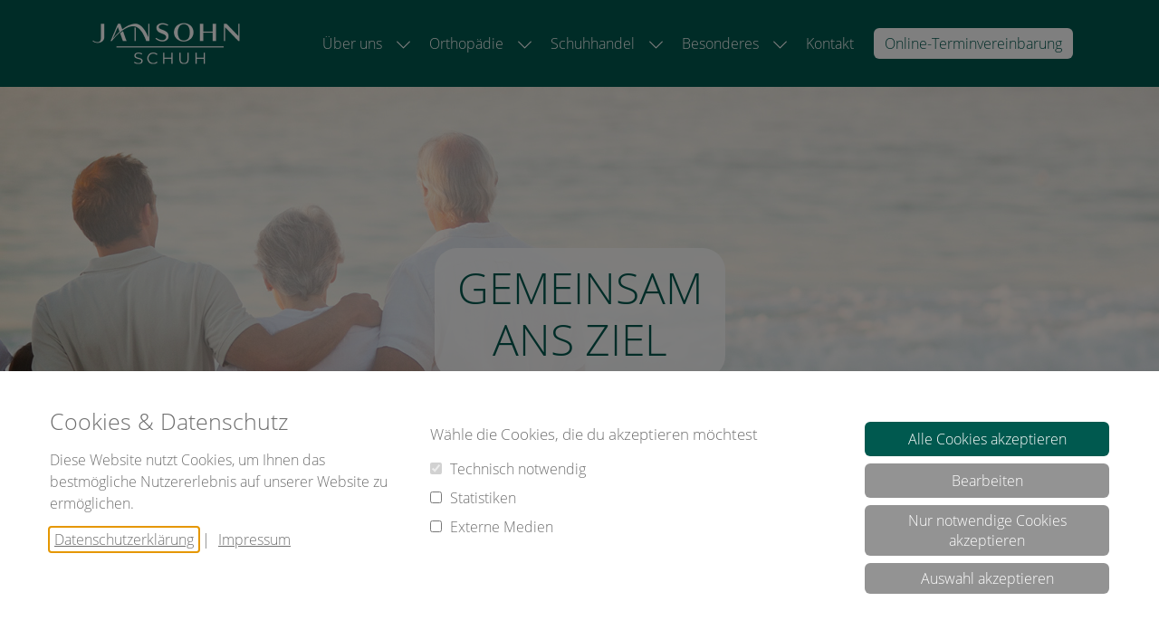

--- FILE ---
content_type: text/html; charset=UTF-8
request_url: https://www.jansohn.at/links/
body_size: 7587
content:
<!DOCTYPE html>
<html lang="de">
<head>
  <!-- Meta data -->
  <meta charset="UTF-8">
  <meta name="viewport" content="width=device-width, initial-scale=1, shrink-to-fit=no">

  <!-- Favicon -->
  <link rel="icon" type="image/png" href="https://www.jansohn.at/wp-content/themes/jansohn-2021/assets/favicon/favicon-96x96.png" sizes="96x96" />
  <link rel="icon" type="image/svg+xml" href="https://www.jansohn.at/wp-content/themes/jansohn-2021/assets/favicon/favicon.svg" />
  <link rel="shortcut icon" href="https://www.jansohn.at/wp-content/themes/jansohn-2021/assets/favicon/favicon.ico" />
  <link rel="apple-touch-icon" sizes="180x180" href="https://www.jansohn.at/wp-content/themes/jansohn-2021/assets/favicon/apple-touch-icon.png" />
  <meta name="apple-mobile-web-app-title" content="MyWebSite" />
  <link rel="manifest" href="https://www.jansohn.at/wp-content/themes/jansohn-2021/assets/favicon/site.webmanifest" />

  <!-- WP Head -->
  <meta name='robots' content='index, follow, max-image-preview:large, max-snippet:-1, max-video-preview:-1' />
	
	
	<!-- This site is optimized with the Yoast SEO plugin v26.8 - https://yoast.com/product/yoast-seo-wordpress/ -->
	<link media="all" href="https://www.jansohn.at/wp-content/cache/autoptimize/css/autoptimize_8e47346abe1ad47ad5f91c83f1a12cb0.css" rel="stylesheet"><title>Links - Jansohn</title>
	<link rel="canonical" href="https://www.jansohn.at/links/" />
	<meta property="og:locale" content="de_DE" />
	<meta property="og:type" content="article" />
	<meta property="og:title" content="Links - Jansohn" />
	<meta property="og:url" content="https://www.jansohn.at/links/" />
	<meta property="og:site_name" content="Jansohn" />
	<meta property="article:modified_time" content="2025-08-19T06:23:27+00:00" />
	<meta name="twitter:card" content="summary_large_image" />
	<script type="application/ld+json" class="yoast-schema-graph">{"@context":"https://schema.org","@graph":[{"@type":"WebPage","@id":"https://www.jansohn.at/links/","url":"https://www.jansohn.at/links/","name":"Links - Jansohn","isPartOf":{"@id":"https://www.jansohn.at/#website"},"datePublished":"2021-07-12T05:59:41+00:00","dateModified":"2025-08-19T06:23:27+00:00","breadcrumb":{"@id":"https://www.jansohn.at/links/#breadcrumb"},"inLanguage":"de","potentialAction":[{"@type":"ReadAction","target":["https://www.jansohn.at/links/"]}]},{"@type":"BreadcrumbList","@id":"https://www.jansohn.at/links/#breadcrumb","itemListElement":[{"@type":"ListItem","position":1,"name":"Startseite","item":"https://www.jansohn.at/"},{"@type":"ListItem","position":2,"name":"Links"}]},{"@type":"WebSite","@id":"https://www.jansohn.at/#website","url":"https://www.jansohn.at/","name":"Jansohn","description":"","potentialAction":[{"@type":"SearchAction","target":{"@type":"EntryPoint","urlTemplate":"https://www.jansohn.at/?s={search_term_string}"},"query-input":{"@type":"PropertyValueSpecification","valueRequired":true,"valueName":"search_term_string"}}],"inLanguage":"de"}]}</script>
	<!-- / Yoast SEO plugin. -->








<script src="https://www.jansohn.at/wp-includes/js/jquery/jquery.min.js?ver=3.7.1" id="jquery-core-js"></script>

<script id="cc-ihavecookies-js-js-extra">
var cc_cookie = {"cookie_name":"cookie-cracker_2","cookie_set":"","cookie_version":"2","headline":"Cookies & Datenschutz","description_text":"Diese Website nutzt Cookies, um Ihnen das bestm\u00f6gliche Nutzererlebnis auf unserer Website zu erm\u00f6glichen.","layout":"bottom","expiration_time":"90","privacy_page":"https:\/\/www.jansohn.at\/datenschutzerklaerung\/","privacy_page_label":"Datenschutzerkl\u00e4rung","imprint_page":"https:\/\/www.jansohn.at\/impressum\/","imprint_page_label":"Impressum","accept_button_order":"1","accept_button_text":"Alle Cookies akzeptieren","accept_selection_order":"4","accept_selection":"Auswahl akzeptieren","customize_button_order":"2","customize_button_text":"Bearbeiten","necessary_button_order":"3","necessary_button_type":"type-link","necessary_button_text":"Nur notwendige Cookies akzeptieren","cookie_type_title":"W\u00e4hle die Cookies, die du akzeptieren m\u00f6chtest","necessary":"","necessary_desc":"","checkedLabel":"An","uncheckedLabel":"Aus","embed_on":"off","tracking_codes":"","more_information":"Mehr Informationen","less_information":"Weniger Informationen","groups":{"internal_type":"custom","initial_checked":"off","necessary":"on","0":{"internal_type":"system","headline":"Technisch notwendig","description":"Diese Cookies sind technisch notwendig und f\u00fcr die Nutzung der Website erforderlich.","initial_checked":1,"necessary":1},"1":{"internal_type":"custom","headline":"Statistiken","description":"Statistik-Cookies sammeln anonymisierte Informationen. Diese Informationen helfen uns zu verstehen, wie Besucher unsere Website nutzen.","initial_checked":0,"necessary":0},"2":{"internal_type":"custom","headline":"Externe Medien","description":"Diese Cookies werden von externen Anbietern gesetzt, um deren Dienste, wie z.B. das Einbetten von Inhalten fremder Websites, zu nutzen.","initial_checked":0,"necessary":0}},"cookieLabelName":"Name","cookieLabelProvider":"Provider","cookieLabelUsage":"Nutzung","cookieLabelCookies":"Cookies","cookieLabelAccept":"Akzeptieren","cookieLabelPrivacyLink":"Datenschutzerkl\u00e4rung","cookieLabelLifetime":"Laufzeit","ajaxUrl":"https:\/\/www.jansohn.at\/wp-admin\/admin-ajax.php","assetsUrl":"https:\/\/www.jansohn.at\/wp-content\/plugins\/cookie-cracker\/assets","is_preview":"","nonce_field":"0bd4022dad","cc_groups":[{"internal_type":"system","headline":"Technisch notwendig","description":"Diese Cookies sind technisch notwendig und f\u00fcr die Nutzung der Website erforderlich.","initial_checked":1,"necessary":1,"index":"technischnotwendig","scriptCount":1},{"internal_type":"custom","headline":"Statistiken","description":"Statistik-Cookies sammeln anonymisierte Informationen. Diese Informationen helfen uns zu verstehen, wie Besucher unsere Website nutzen.","initial_checked":0,"necessary":0,"index":"statistiken","scriptCount":2},{"internal_type":"custom","headline":"Externe Medien","description":"Diese Cookies werden von externen Anbietern gesetzt, um deren Dienste, wie z.B. das Einbetten von Inhalten fremder Websites, zu nutzen.","initial_checked":0,"necessary":0,"index":"externemedien","scriptCount":1}],"cc_scripts":{"technischnotwendig":[{"id":"cookie-cracker","internal_type":"system","label":"Cookie Cracker","cookie_group":"technischnotwendig","provider":"Eigent\u00fcmer dieser Website","cookies":"cookie-cracker_2, cookie-cracker_2_prefs","lifetime":"90 Tage","privacy_link":"","description":"Speichert die Einstellungen Ihrer Cookie-Auswahl.","tcf_type":"","optout_code":"","optin_code":""}],"statistiken":[{"id":"google-analytics","internal_type":"custom","label":"Google Analytics","cookie_group":"statistiken","provider":"Google LLC","cookies":"_ga,_gat,_gid","lifetime":"2 Jahre","privacy_link":"https:\/\/policies.google.com\/privacy?hl=de","description":"Cookie von Google f\u00fcr Website-Analysen. Erzeugt statistische Daten dar\u00fcber, wie der Besucher die Website nutzt.","tcf_type":"","optout_code":"","optin_code":"<!-- Global site tag (gtag.js) - Google Analytics -->\r\n<script async src=\\\"https:\/\/www.googletagmanager.com\/gtag\/js?id=G-BJ1F830XQM\\\"><\/script>\r\n<script>\r\nwindow.dataLayer = window.dataLayer || [];\r\nfunction gtag(){dataLayer.push(arguments);}\r\ngtag(\\\"js\\\", new Date());\r\n\r\ngtag(\\\"config\\\", \\\"G-BJ1F830XQM\\\", { \\\"anonymize_ip\\\": true });\r\n<\/script>"},{"id":"google-tag-manager","internal_type":"custom","label":"Google Tag Manager","cookie_group":"statistiken","provider":"Google LLC","cookies":"_ga,_gat,_gid","lifetime":"2 Jahre","privacy_link":"https:\/\/policies.google.com\/privacy?hl=de","description":"Cookie von Google zur Steuerung der erweiterten Script- und Ereignisbehandlung.","tcf_type":"","optout_code":"","optin_code":"<!-- Google Tag Manager -->\r\n<script>(function(w,d,s,l,i){w[l]=w[l]||[];w[l].push({\\'gtm.start\\':\r\nnew Date().getTime(),event:\\'gtm.js\\'});var f=d.getElementsByTagName(s)[0],\r\nj=d.createElement(s),dl=l!=\\'dataLayer\\'?\\'&l=\\'+l:\\'\\';j.async=true;j.src=\r\n\\'https:\/\/www.googletagmanager.com\/gtm.js?id=\\'+i+dl;f.parentNode.insertBefore(j,f);\r\n})(window,document,\\'script\\',\\'dataLayer\\',\\'GTM-KL7KBX3J\\');<\/script>\r\n<!-- End Google Tag Manager -->"}],"externemedien":[{"id":"googlemaps","internal_type":"custom","label":"Google Maps","cookie_group":"externemedien","provider":"Google Ireland Limited","cookies":"SSID, SAPISID, APISID, HSID, SID, __Secure-3PSID, SEARCH_SAMESITE, CONSENT, 1P_JAR","lifetime":"Sitzung","privacy_link":"https:\/\/policies.google.com\/privacy","description":"Auf dieser Website wird der Dienst Google Maps verwendet, welcher Cookies setzt. Google Maps zeigt Karten auf der Website als iframe, oder direkt eingebettet als Teil der Website \u00fcber JavaScript an. Auf dem Client des Nutzers werden keine Cookies im technischen Sinne gesetzt, jedoch werden technische und personenbezogene Daten wie die IP-Adresse vom Client an den Server des Dienstanbieters \u00fcbertragen, um die Nutzung des Dienstes zu erm\u00f6glichen.","tcf_type":"","optout_code":"","optin_code":""}]},"is_imprint":"","same_site":"Lax"};
</script>

<script id="cc-cookie-js-js-extra">
var cc_cookie = {"cookie_name":"cookie-cracker_2","cookie_set":"","cookie_version":"2","headline":"Cookies & Datenschutz","description_text":"Diese Website nutzt Cookies, um Ihnen das bestm\u00f6gliche Nutzererlebnis auf unserer Website zu erm\u00f6glichen.","layout":"bottom","expiration_time":"90","privacy_page":"https:\/\/www.jansohn.at\/datenschutzerklaerung\/","privacy_page_label":"Datenschutzerkl\u00e4rung","imprint_page":"https:\/\/www.jansohn.at\/impressum\/","imprint_page_label":"Impressum","accept_button_order":"1","accept_button_text":"Alle Cookies akzeptieren","accept_selection_order":"4","accept_selection":"Auswahl akzeptieren","customize_button_order":"2","customize_button_text":"Bearbeiten","necessary_button_order":"3","necessary_button_type":"type-link","necessary_button_text":"Nur notwendige Cookies akzeptieren","cookie_type_title":"W\u00e4hle die Cookies, die du akzeptieren m\u00f6chtest","necessary":"","necessary_desc":"","checkedLabel":"An","uncheckedLabel":"Aus","embed_on":"off","tracking_codes":"","more_information":"Mehr Informationen","less_information":"Weniger Informationen","groups":{"internal_type":"custom","initial_checked":"off","necessary":"on","0":{"internal_type":"system","headline":"Technisch notwendig","description":"Diese Cookies sind technisch notwendig und f\u00fcr die Nutzung der Website erforderlich.","initial_checked":1,"necessary":1},"1":{"internal_type":"custom","headline":"Statistiken","description":"Statistik-Cookies sammeln anonymisierte Informationen. Diese Informationen helfen uns zu verstehen, wie Besucher unsere Website nutzen.","initial_checked":0,"necessary":0},"2":{"internal_type":"custom","headline":"Externe Medien","description":"Diese Cookies werden von externen Anbietern gesetzt, um deren Dienste, wie z.B. das Einbetten von Inhalten fremder Websites, zu nutzen.","initial_checked":0,"necessary":0}},"cookieLabelName":"Name","cookieLabelProvider":"Provider","cookieLabelUsage":"Nutzung","cookieLabelCookies":"Cookies","cookieLabelAccept":"Akzeptieren","cookieLabelPrivacyLink":"Datenschutzerkl\u00e4rung","cookieLabelLifetime":"Laufzeit","ajaxUrl":"https:\/\/www.jansohn.at\/wp-admin\/admin-ajax.php","assetsUrl":"https:\/\/www.jansohn.at\/wp-content\/plugins\/cookie-cracker\/assets","is_preview":"","nonce_field":"0bd4022dad","cc_groups":[{"internal_type":"system","headline":"Technisch notwendig","description":"Diese Cookies sind technisch notwendig und f\u00fcr die Nutzung der Website erforderlich.","initial_checked":1,"necessary":1,"index":"technischnotwendig","scriptCount":1},{"internal_type":"custom","headline":"Statistiken","description":"Statistik-Cookies sammeln anonymisierte Informationen. Diese Informationen helfen uns zu verstehen, wie Besucher unsere Website nutzen.","initial_checked":0,"necessary":0,"index":"statistiken","scriptCount":2},{"internal_type":"custom","headline":"Externe Medien","description":"Diese Cookies werden von externen Anbietern gesetzt, um deren Dienste, wie z.B. das Einbetten von Inhalten fremder Websites, zu nutzen.","initial_checked":0,"necessary":0,"index":"externemedien","scriptCount":1}],"cc_scripts":{"technischnotwendig":[{"id":"cookie-cracker","internal_type":"system","label":"Cookie Cracker","cookie_group":"technischnotwendig","provider":"Eigent\u00fcmer dieser Website","cookies":"cookie-cracker_2, cookie-cracker_2_prefs","lifetime":"90 Tage","privacy_link":"","description":"Speichert die Einstellungen Ihrer Cookie-Auswahl.","tcf_type":"","optout_code":"","optin_code":""}],"statistiken":[{"id":"google-analytics","internal_type":"custom","label":"Google Analytics","cookie_group":"statistiken","provider":"Google LLC","cookies":"_ga,_gat,_gid","lifetime":"2 Jahre","privacy_link":"https:\/\/policies.google.com\/privacy?hl=de","description":"Cookie von Google f\u00fcr Website-Analysen. Erzeugt statistische Daten dar\u00fcber, wie der Besucher die Website nutzt.","tcf_type":"","optout_code":"","optin_code":"<!-- Global site tag (gtag.js) - Google Analytics -->\r\n<script async src=\\\"https:\/\/www.googletagmanager.com\/gtag\/js?id=G-BJ1F830XQM\\\"><\/script>\r\n<script>\r\nwindow.dataLayer = window.dataLayer || [];\r\nfunction gtag(){dataLayer.push(arguments);}\r\ngtag(\\\"js\\\", new Date());\r\n\r\ngtag(\\\"config\\\", \\\"G-BJ1F830XQM\\\", { \\\"anonymize_ip\\\": true });\r\n<\/script>"},{"id":"google-tag-manager","internal_type":"custom","label":"Google Tag Manager","cookie_group":"statistiken","provider":"Google LLC","cookies":"_ga,_gat,_gid","lifetime":"2 Jahre","privacy_link":"https:\/\/policies.google.com\/privacy?hl=de","description":"Cookie von Google zur Steuerung der erweiterten Script- und Ereignisbehandlung.","tcf_type":"","optout_code":"","optin_code":"<!-- Google Tag Manager -->\r\n<script>(function(w,d,s,l,i){w[l]=w[l]||[];w[l].push({\\'gtm.start\\':\r\nnew Date().getTime(),event:\\'gtm.js\\'});var f=d.getElementsByTagName(s)[0],\r\nj=d.createElement(s),dl=l!=\\'dataLayer\\'?\\'&l=\\'+l:\\'\\';j.async=true;j.src=\r\n\\'https:\/\/www.googletagmanager.com\/gtm.js?id=\\'+i+dl;f.parentNode.insertBefore(j,f);\r\n})(window,document,\\'script\\',\\'dataLayer\\',\\'GTM-KL7KBX3J\\');<\/script>\r\n<!-- End Google Tag Manager -->"}],"externemedien":[{"id":"googlemaps","internal_type":"custom","label":"Google Maps","cookie_group":"externemedien","provider":"Google Ireland Limited","cookies":"SSID, SAPISID, APISID, HSID, SID, __Secure-3PSID, SEARCH_SAMESITE, CONSENT, 1P_JAR","lifetime":"Sitzung","privacy_link":"https:\/\/policies.google.com\/privacy","description":"Auf dieser Website wird der Dienst Google Maps verwendet, welcher Cookies setzt. Google Maps zeigt Karten auf der Website als iframe, oder direkt eingebettet als Teil der Website \u00fcber JavaScript an. Auf dem Client des Nutzers werden keine Cookies im technischen Sinne gesetzt, jedoch werden technische und personenbezogene Daten wie die IP-Adresse vom Client an den Server des Dienstanbieters \u00fcbertragen, um die Nutzung des Dienstes zu erm\u00f6glichen.","tcf_type":"","optout_code":"","optin_code":""}]},"is_imprint":"","same_site":"Lax"};
</script>

<link rel="https://api.w.org/" href="https://www.jansohn.at/wp-json/" /><link rel="alternate" title="JSON" type="application/json" href="https://www.jansohn.at/wp-json/wp/v2/pages/300" /><link rel="alternate" title="oEmbed (JSON)" type="application/json+oembed" href="https://www.jansohn.at/wp-json/oembed/1.0/embed?url=https%3A%2F%2Fwww.jansohn.at%2Flinks%2F" />
<link rel="alternate" title="oEmbed (XML)" type="text/xml+oembed" href="https://www.jansohn.at/wp-json/oembed/1.0/embed?url=https%3A%2F%2Fwww.jansohn.at%2Flinks%2F&#038;format=xml" />
</head>
<body class="wp-singular page-template-default page page-id-300 wp-theme-jansohn-2021 ">
<div class="skip-links">
  <a href='#content'
     class='wm-btn wm-btn--small'
     title="Zum Inhalt springen">
    Zum Inhalt springen
  </a>
  <a href='#header-navigation'
     class='wm-btn wm-btn--small'
     title="Zur Hauptnavigation springen">
    Zur Hauptnavigation
  </a>
  <a href='#footer'
     class='wm-btn wm-btn--small'
     title="Zur Footernavigation springen">
    Zur Footernavigation
  </a>
  <a href='https://www.jansohn.at/barrrierefreiheit' target="_blank"
     class='wm-btn wm-btn--small wm-btn--i js-wm-skip-link'
     title="Wechseln zu Barrierefreiheit auf Wiener Wohnen Kundenservice GmbH">
    Barrierefreiheit
  </a>
</div>
<div id="top"></div>
<div class="background">
  <header class="f-header">
    <div class="f-header__container container">
      <div class="f-header__logo">
        <a class="f-header__logo-link" href="https://www.jansohn.at">
          <img src="https://www.jansohn.at/wp-content/themes/jansohn-2021/assets/img/logo-header.png" class="f-header__logo-img"
               alt="Logo: Jansohn Schuh">
        </a>
      </div>
      <button class="f-header__burger hamburger hamburger--collapse js-toggle_menu" type="button"
              aria-label="Menü" aria-expanded="false" aria-controls="navigation">
        <span class="hamburger-box">
          <span class="hamburger-inner"></span>
          <span class="sr-only">Menü</span>
        </span>
      </button>
      <nav id="header-navigation" class="c-mainnav c-mainnav--desktop" aria-label="Navigation Header">
        <ul id="menu-menu-1" class="c-mainnav__list"><li class="c-mainnav__item c-mainnav__item--level-0  c-mainnav__item--has-children js-trigger_submenu"><a class="c-mainnav__link c-mainnav__link--level-0  menu-item menu-item-type-post_type menu-item-object-page menu-item-has-children" href="https://www.jansohn.at/ueber-uns/">Über uns</a>
      <button class="c-mainnav__submenu-btn c-mainnav__submenu-btn js-sublink-toggle" aria-haspopup="true" aria-expanded="false">
        <svg xmlns="http://www.w3.org/2000/svg" viewBox="0 0 407.437 407.437"><path fill="#FFF" d="M386.258 91.567l-182.54 181.945L21.179 91.567 0 112.815 203.718 315.87l203.719-203.055z"/></svg>
        <span class="sr-only">Untermenü von Über uns öffnen</span>
      </button><ul class="c-mainnav__submenu c-mainnav__submenu--0"><li class="c-mainnav__item c-mainnav__item--level-1  "><a class="c-mainnav__link c-mainnav__link--level-1  menu-item menu-item-type-post_type menu-item-object-page" href="https://www.jansohn.at/ueber-uns/news/">News</a></li>
</li>
<li class="c-mainnav__item c-mainnav__item--level-1  "><a class="c-mainnav__link c-mainnav__link--level-1  menu-item menu-item-type-post_type menu-item-object-page" href="https://www.jansohn.at/ueber-uns/geschaeftslokal/">Geschäftslokal</a></li>
<li class="c-mainnav__item c-mainnav__item--level-1  "><a class="c-mainnav__link c-mainnav__link--level-1  menu-item menu-item-type-post_type menu-item-object-page" href="https://www.jansohn.at/ueber-uns/kundenkarte/">Kundenkarte</a></li>
<li class="c-mainnav__item c-mainnav__item--level-1  "><a class="c-mainnav__link c-mainnav__link--level-1  menu-item menu-item-type-post_type menu-item-object-page" href="https://www.jansohn.at/ueber-uns/mitarbeiter-gesucht/">Mitarbeiter gesucht</a></li>
</ul>
</li>
<li class="c-mainnav__item c-mainnav__item--level-0  c-mainnav__item--has-children js-trigger_submenu"><a class="c-mainnav__link c-mainnav__link--level-0  menu-item menu-item-type-post_type menu-item-object-page menu-item-has-children" href="https://www.jansohn.at/orthopaedie/">Orthopädie</a>
      <button class="c-mainnav__submenu-btn c-mainnav__submenu-btn js-sublink-toggle" aria-haspopup="true" aria-expanded="false">
        <svg xmlns="http://www.w3.org/2000/svg" viewBox="0 0 407.437 407.437"><path fill="#FFF" d="M386.258 91.567l-182.54 181.945L21.179 91.567 0 112.815 203.718 315.87l203.719-203.055z"/></svg>
        <span class="sr-only">Untermenü von Orthopädie öffnen</span>
      </button><ul class="c-mainnav__submenu c-mainnav__submenu--0"><li class="c-mainnav__item c-mainnav__item--level-1  "><a class="c-mainnav__link c-mainnav__link--level-1  menu-item menu-item-type-post_type menu-item-object-page" href="https://www.jansohn.at/orthopaedie/einlagen/">Einlagen</a></li>
<li class="c-mainnav__item c-mainnav__item--level-1  "><a class="c-mainnav__link c-mainnav__link--level-1  menu-item menu-item-type-post_type menu-item-object-page" href="https://www.jansohn.at/orthopaedie/schuhzurichtungen/">Schuhzurichtungen</a></li>
<li class="c-mainnav__item c-mainnav__item--level-1  "><a class="c-mainnav__link c-mainnav__link--level-1  menu-item menu-item-type-post_type menu-item-object-page" href="https://www.jansohn.at/orthopaedie/massschuhe/">Maßschuhe</a></li>
<li class="c-mainnav__item c-mainnav__item--level-1  "><a class="c-mainnav__link c-mainnav__link--level-1  menu-item menu-item-type-post_type menu-item-object-page" href="https://www.jansohn.at/orthopaedie/innenschuhe/">Innenschuhe</a></li>
<li class="c-mainnav__item c-mainnav__item--level-1  "><a class="c-mainnav__link c-mainnav__link--level-1  menu-item menu-item-type-post_type menu-item-object-page" href="https://www.jansohn.at/orthopaedie/therapie-schuhe/">Therapieschuhe</a></li>
<li class="c-mainnav__item c-mainnav__item--level-1  "><a class="c-mainnav__link c-mainnav__link--level-1  menu-item menu-item-type-post_type menu-item-object-page" href="https://www.jansohn.at/orthopaedie/sicherheitsschuhe/">Sicherheitsschuhe</a></li>
</ul>
</li>
<li class="c-mainnav__item c-mainnav__item--level-0  c-mainnav__item--has-children js-trigger_submenu"><a class="c-mainnav__link c-mainnav__link--level-0  menu-item menu-item-type-post_type menu-item-object-page menu-item-has-children" href="https://www.jansohn.at/schuhhandel/">Schuhhandel</a>
      <button class="c-mainnav__submenu-btn c-mainnav__submenu-btn js-sublink-toggle" aria-haspopup="true" aria-expanded="false">
        <svg xmlns="http://www.w3.org/2000/svg" viewBox="0 0 407.437 407.437"><path fill="#FFF" d="M386.258 91.567l-182.54 181.945L21.179 91.567 0 112.815 203.718 315.87l203.719-203.055z"/></svg>
        <span class="sr-only">Untermenü von Schuhhandel öffnen</span>
      </button><ul class="c-mainnav__submenu c-mainnav__submenu--0"><li class="c-mainnav__item c-mainnav__item--level-1  c-mainnav__item--has-children js-trigger_submenu"><a class="c-mainnav__link c-mainnav__link--level-1  menu-item menu-item-type-post_type menu-item-object-page menu-item-has-children" href="https://www.jansohn.at/schuhhandel/bequem-und-einlagenschuhe/">Bequem- und Einlagenschuhe</a><ul class="c-mainnav__submenu c-mainnav__submenu--1"><li class="c-mainnav__item c-mainnav__item--level-2  "><a class="c-mainnav__link c-mainnav__link--level-2  menu-item menu-item-type-post_type menu-item-object-page" href="https://www.jansohn.at/schuhhandel/bequem-und-einlagenschuhe/damenschuhe/">Damenschuhe</a></li>
<li class="c-mainnav__item c-mainnav__item--level-2  "><a class="c-mainnav__link c-mainnav__link--level-2  menu-item menu-item-type-post_type menu-item-object-page" href="https://www.jansohn.at/schuhhandel/bequem-und-einlagenschuhe/herrenschuhe/">Herrenschuhe</a></li>
	</ul>
</li>
<li class="c-mainnav__item c-mainnav__item--level-1  "><a class="c-mainnav__link c-mainnav__link--level-1  menu-item menu-item-type-post_type menu-item-object-page" href="https://www.jansohn.at/schuhhandel/prophylaxe-und-verbandschuhe/">Prophylaxe- und Verbandschuhe</a></li>
<li class="c-mainnav__item c-mainnav__item--level-1  "><a class="c-mainnav__link c-mainnav__link--level-1  menu-item menu-item-type-post_type menu-item-object-page" href="https://www.jansohn.at/schuhhandel/joya/">Joya</a></li>
<li class="c-mainnav__item c-mainnav__item--level-1  "><a class="c-mainnav__link c-mainnav__link--level-1  menu-item menu-item-type-post_type menu-item-object-page" href="https://www.jansohn.at/schuhhandel/kinderschuhe/">Kinderschuhe</a></li>
<li class="c-mainnav__item c-mainnav__item--level-1  "><a class="c-mainnav__link c-mainnav__link--level-1  menu-item menu-item-type-post_type menu-item-object-page" href="https://www.jansohn.at/schuhhandel/billy/">Billy Orthesenschuhe</a></li>
</li>
<li class="c-mainnav__item c-mainnav__item--level-1  "><a class="c-mainnav__link c-mainnav__link--level-1  menu-item menu-item-type-post_type menu-item-object-page" href="https://www.jansohn.at/schuhhandel/zubehoer/">Zubehör</a></li>
</ul>
</li>
<li class="c-mainnav__item c-mainnav__item--level-0  c-mainnav__item--has-children js-trigger_submenu"><a class="c-mainnav__link c-mainnav__link--level-0  menu-item menu-item-type-post_type menu-item-object-page menu-item-has-children" href="https://www.jansohn.at/besonderes/">Besonderes</a>
      <button class="c-mainnav__submenu-btn c-mainnav__submenu-btn js-sublink-toggle" aria-haspopup="true" aria-expanded="false">
        <svg xmlns="http://www.w3.org/2000/svg" viewBox="0 0 407.437 407.437"><path fill="#FFF" d="M386.258 91.567l-182.54 181.945L21.179 91.567 0 112.815 203.718 315.87l203.719-203.055z"/></svg>
        <span class="sr-only">Untermenü von Besonderes öffnen</span>
      </button><ul class="c-mainnav__submenu c-mainnav__submenu--0"><li class="c-mainnav__item c-mainnav__item--level-1  "><a class="c-mainnav__link c-mainnav__link--level-1  menu-item menu-item-type-post_type menu-item-object-page" href="https://www.jansohn.at/besonderes/podologische-schuhe/">Podotherapeutische Schuhe</a></li>
<li class="c-mainnav__item c-mainnav__item--level-1  "><a class="c-mainnav__link c-mainnav__link--level-1  menu-item menu-item-type-post_type menu-item-object-page" href="https://www.jansohn.at/besonderes/massschuhe/">Maßschuhe</a></li>
</ul>
</li>
<li class="c-mainnav__item c-mainnav__item--level-0  "><a class="c-mainnav__link c-mainnav__link--level-0  menu-item menu-item-type-post_type menu-item-object-page" href="https://www.jansohn.at/kontakt/">Kontakt</a></li>
<li class="c-mainnav__item c-mainnav__item--level-0  "><a class="c-mainnav__link c-mainnav__link--level-0 u-btn menu-item menu-item-type-post_type menu-item-object-page" href="https://www.jansohn.at/online-terminvereinbarung/">Online-Terminvereinbarung</a></li>
</ul>      </nav>
      <nav id="header-navigation-mobile" class="c-mainnav c-mainnav--mobile" tabindex="-1" aria-label="Navigation Mobile Menü">
        <ul id="menu-menu-2" class="c-mainnav__list"><li class="c-mainnav__item c-mainnav__item--level-0  c-mainnav__item--has-children js-trigger_submenu"><a class="c-mainnav__link c-mainnav__link--level-0  menu-item menu-item-type-post_type menu-item-object-page menu-item-has-children" href="https://www.jansohn.at/ueber-uns/">Über uns</a>
      <button class="c-mainnav__submenu-btn c-mainnav__submenu-btn js-sublink-toggle" aria-haspopup="true" aria-expanded="false">
        <svg xmlns="http://www.w3.org/2000/svg" viewBox="0 0 407.437 407.437"><path fill="#FFF" d="M386.258 91.567l-182.54 181.945L21.179 91.567 0 112.815 203.718 315.87l203.719-203.055z"/></svg>
        <span class="sr-only">Untermenü von Über uns öffnen</span>
      </button><ul class="c-mainnav__submenu c-mainnav__submenu--0"><li class="c-mainnav__item c-mainnav__item--level-1  "><a class="c-mainnav__link c-mainnav__link--level-1  menu-item menu-item-type-post_type menu-item-object-page" href="https://www.jansohn.at/ueber-uns/news/">News</a></li>
</li>
<li class="c-mainnav__item c-mainnav__item--level-1  "><a class="c-mainnav__link c-mainnav__link--level-1  menu-item menu-item-type-post_type menu-item-object-page" href="https://www.jansohn.at/ueber-uns/geschaeftslokal/">Geschäftslokal</a></li>
<li class="c-mainnav__item c-mainnav__item--level-1  "><a class="c-mainnav__link c-mainnav__link--level-1  menu-item menu-item-type-post_type menu-item-object-page" href="https://www.jansohn.at/ueber-uns/kundenkarte/">Kundenkarte</a></li>
<li class="c-mainnav__item c-mainnav__item--level-1  "><a class="c-mainnav__link c-mainnav__link--level-1  menu-item menu-item-type-post_type menu-item-object-page" href="https://www.jansohn.at/ueber-uns/mitarbeiter-gesucht/">Mitarbeiter gesucht</a></li>
</ul>
</li>
<li class="c-mainnav__item c-mainnav__item--level-0  c-mainnav__item--has-children js-trigger_submenu"><a class="c-mainnav__link c-mainnav__link--level-0  menu-item menu-item-type-post_type menu-item-object-page menu-item-has-children" href="https://www.jansohn.at/orthopaedie/">Orthopädie</a>
      <button class="c-mainnav__submenu-btn c-mainnav__submenu-btn js-sublink-toggle" aria-haspopup="true" aria-expanded="false">
        <svg xmlns="http://www.w3.org/2000/svg" viewBox="0 0 407.437 407.437"><path fill="#FFF" d="M386.258 91.567l-182.54 181.945L21.179 91.567 0 112.815 203.718 315.87l203.719-203.055z"/></svg>
        <span class="sr-only">Untermenü von Orthopädie öffnen</span>
      </button><ul class="c-mainnav__submenu c-mainnav__submenu--0"><li class="c-mainnav__item c-mainnav__item--level-1  "><a class="c-mainnav__link c-mainnav__link--level-1  menu-item menu-item-type-post_type menu-item-object-page" href="https://www.jansohn.at/orthopaedie/einlagen/">Einlagen</a></li>
<li class="c-mainnav__item c-mainnav__item--level-1  "><a class="c-mainnav__link c-mainnav__link--level-1  menu-item menu-item-type-post_type menu-item-object-page" href="https://www.jansohn.at/orthopaedie/schuhzurichtungen/">Schuhzurichtungen</a></li>
<li class="c-mainnav__item c-mainnav__item--level-1  "><a class="c-mainnav__link c-mainnav__link--level-1  menu-item menu-item-type-post_type menu-item-object-page" href="https://www.jansohn.at/orthopaedie/massschuhe/">Maßschuhe</a></li>
<li class="c-mainnav__item c-mainnav__item--level-1  "><a class="c-mainnav__link c-mainnav__link--level-1  menu-item menu-item-type-post_type menu-item-object-page" href="https://www.jansohn.at/orthopaedie/innenschuhe/">Innenschuhe</a></li>
<li class="c-mainnav__item c-mainnav__item--level-1  "><a class="c-mainnav__link c-mainnav__link--level-1  menu-item menu-item-type-post_type menu-item-object-page" href="https://www.jansohn.at/orthopaedie/therapie-schuhe/">Therapieschuhe</a></li>
<li class="c-mainnav__item c-mainnav__item--level-1  "><a class="c-mainnav__link c-mainnav__link--level-1  menu-item menu-item-type-post_type menu-item-object-page" href="https://www.jansohn.at/orthopaedie/sicherheitsschuhe/">Sicherheitsschuhe</a></li>
</ul>
</li>
<li class="c-mainnav__item c-mainnav__item--level-0  c-mainnav__item--has-children js-trigger_submenu"><a class="c-mainnav__link c-mainnav__link--level-0  menu-item menu-item-type-post_type menu-item-object-page menu-item-has-children" href="https://www.jansohn.at/schuhhandel/">Schuhhandel</a>
      <button class="c-mainnav__submenu-btn c-mainnav__submenu-btn js-sublink-toggle" aria-haspopup="true" aria-expanded="false">
        <svg xmlns="http://www.w3.org/2000/svg" viewBox="0 0 407.437 407.437"><path fill="#FFF" d="M386.258 91.567l-182.54 181.945L21.179 91.567 0 112.815 203.718 315.87l203.719-203.055z"/></svg>
        <span class="sr-only">Untermenü von Schuhhandel öffnen</span>
      </button><ul class="c-mainnav__submenu c-mainnav__submenu--0"><li class="c-mainnav__item c-mainnav__item--level-1  c-mainnav__item--has-children js-trigger_submenu"><a class="c-mainnav__link c-mainnav__link--level-1  menu-item menu-item-type-post_type menu-item-object-page menu-item-has-children" href="https://www.jansohn.at/schuhhandel/bequem-und-einlagenschuhe/">Bequem- und Einlagenschuhe</a><ul class="c-mainnav__submenu c-mainnav__submenu--1"><li class="c-mainnav__item c-mainnav__item--level-2  "><a class="c-mainnav__link c-mainnav__link--level-2  menu-item menu-item-type-post_type menu-item-object-page" href="https://www.jansohn.at/schuhhandel/bequem-und-einlagenschuhe/damenschuhe/">Damenschuhe</a></li>
<li class="c-mainnav__item c-mainnav__item--level-2  "><a class="c-mainnav__link c-mainnav__link--level-2  menu-item menu-item-type-post_type menu-item-object-page" href="https://www.jansohn.at/schuhhandel/bequem-und-einlagenschuhe/herrenschuhe/">Herrenschuhe</a></li>
	</ul>
</li>
<li class="c-mainnav__item c-mainnav__item--level-1  "><a class="c-mainnav__link c-mainnav__link--level-1  menu-item menu-item-type-post_type menu-item-object-page" href="https://www.jansohn.at/schuhhandel/prophylaxe-und-verbandschuhe/">Prophylaxe- und Verbandschuhe</a></li>
<li class="c-mainnav__item c-mainnav__item--level-1  "><a class="c-mainnav__link c-mainnav__link--level-1  menu-item menu-item-type-post_type menu-item-object-page" href="https://www.jansohn.at/schuhhandel/joya/">Joya</a></li>
<li class="c-mainnav__item c-mainnav__item--level-1  "><a class="c-mainnav__link c-mainnav__link--level-1  menu-item menu-item-type-post_type menu-item-object-page" href="https://www.jansohn.at/schuhhandel/kinderschuhe/">Kinderschuhe</a></li>
<li class="c-mainnav__item c-mainnav__item--level-1  "><a class="c-mainnav__link c-mainnav__link--level-1  menu-item menu-item-type-post_type menu-item-object-page" href="https://www.jansohn.at/schuhhandel/billy/">Billy Orthesenschuhe</a></li>
</li>
<li class="c-mainnav__item c-mainnav__item--level-1  "><a class="c-mainnav__link c-mainnav__link--level-1  menu-item menu-item-type-post_type menu-item-object-page" href="https://www.jansohn.at/schuhhandel/zubehoer/">Zubehör</a></li>
</ul>
</li>
<li class="c-mainnav__item c-mainnav__item--level-0  c-mainnav__item--has-children js-trigger_submenu"><a class="c-mainnav__link c-mainnav__link--level-0  menu-item menu-item-type-post_type menu-item-object-page menu-item-has-children" href="https://www.jansohn.at/besonderes/">Besonderes</a>
      <button class="c-mainnav__submenu-btn c-mainnav__submenu-btn js-sublink-toggle" aria-haspopup="true" aria-expanded="false">
        <svg xmlns="http://www.w3.org/2000/svg" viewBox="0 0 407.437 407.437"><path fill="#FFF" d="M386.258 91.567l-182.54 181.945L21.179 91.567 0 112.815 203.718 315.87l203.719-203.055z"/></svg>
        <span class="sr-only">Untermenü von Besonderes öffnen</span>
      </button><ul class="c-mainnav__submenu c-mainnav__submenu--0"><li class="c-mainnav__item c-mainnav__item--level-1  "><a class="c-mainnav__link c-mainnav__link--level-1  menu-item menu-item-type-post_type menu-item-object-page" href="https://www.jansohn.at/besonderes/podologische-schuhe/">Podotherapeutische Schuhe</a></li>
<li class="c-mainnav__item c-mainnav__item--level-1  "><a class="c-mainnav__link c-mainnav__link--level-1  menu-item menu-item-type-post_type menu-item-object-page" href="https://www.jansohn.at/besonderes/massschuhe/">Maßschuhe</a></li>
</ul>
</li>
<li class="c-mainnav__item c-mainnav__item--level-0  "><a class="c-mainnav__link c-mainnav__link--level-0  menu-item menu-item-type-post_type menu-item-object-page" href="https://www.jansohn.at/kontakt/">Kontakt</a></li>
<li class="c-mainnav__item c-mainnav__item--level-0  "><a class="c-mainnav__link c-mainnav__link--level-0 u-btn menu-item menu-item-type-post_type menu-item-object-page" href="https://www.jansohn.at/online-terminvereinbarung/">Online-Terminvereinbarung</a></li>
</ul>        <button class="closebtn-accessible js-btn_close_nav_accessible">
          Menü schließen
        </button>
      </nav>
    </div>
  </header>
  <main id="content">
    <div class="f-content"><section class="c-header c-header--center c-header--text-dark" data-aos="fade-in" data-aos-duration="1000">
    <img class="c-header__bg-image" src="https://www.jansohn.at/wp-content/uploads/2021/07/JANSOHN_Links_Header.jpg" alt="">
    <div class="c-header__content container" data-aos="fade-in" data-aos-delay="500" data-aos-duration="1000">
              <h1 class="c-header__headline u-display4 u-hyphenation u-uppercase">Gemeinsam <br />
ans Ziel</h1>
      </div>
</section><section class="c-imagetext c-imagetext--image-left c-imagetext--vertical-standard">
  <div class="container u-container-larger-gutter">
    <div class="c-imagetext__row row">
      <div class="col-md-5">
        <img class="c-imagetext__img" srcset="https://www.jansohn.at/wp-content/uploads/2021/07/JANSOHN_Links_800x600-376x282.jpg, https://www.jansohn.at/wp-content/uploads/2021/07/JANSOHN_Links_800x600-500x375.jpg 2x" src="https://www.jansohn.at/wp-content/uploads/2021/07/JANSOHN_Links_800x600-376x282.jpg"
             alt="" loading="lazy" data-aos="fade-in" data-aos-duration="600">
      </div>
      <div class="col-md-7">
        <div class="c-imagetext__content">
                                <h2 class="c-imagetext__headline u-h1 u-hyphenation">Empfehlungen und Links</h2>
                                <div class="c-imagetext__text"><p>Hier finden Sie Links zu Instituten, Ärzten und Firmen, mit denen wir zusammenarbeiten und die wir sehr gerne weiterempfehlen.<br />
Vor allem Eltern von Kindern mit besonderen Bedürfnissen werden hier fündig.</p>
</div>
          
                  </div>
      </div>
    </div>
  </div>
</section><section class="c-text ">
  <div class="container">
          <div class="c-text__text">
        <h3><strong>Fachärzte</strong></h3>
<p><a href="https://www.ortho-scheibl.at/" target="_blank" rel="noopener"><span class="u-price">Dr. Ulrich Scheibl</span></a><br />
spezialisiert auf Kinder- und Neuroorthopädie</p>
<p><a href="https://www.csepan.com/" target="_blank" rel="noopener"><span class="u-price">Dr. Robert J. Csepan</span></a><br />
spezialisiert auf Kinder- und Neuroorthopädie</p>
<p><a href="https://www.ortho-krebs.at/index.html" target="_blank" rel="noopener"><span class="u-price">Dr. Alexander Krebs</span></a><br />
spezialisert auf Kinder- und Neuroorthopädie</p>
<p><a href="https://www.motio.org/" target="_blank" rel="noopener"><span class="u-price">Dr. Wolfgang Strobl &#8211; Zentrum Motio</span></a><br />
Kinder-, Neuroorthopädie und Bewegungsanalyse</p>
<p><a href="http://www.ortho-pospischill.at" target="_blank" rel="noopener"><span class="u-price">Dr. Renata Pospischill</span></a><br />
spezialisiert auf Kinderorthopädie</p>
      </div>
      </div>
</section><section class="c-hr">
  <div class="container">
    <div class="c-hr__inner">
      &nbsp;
    </div>
  </div>
</section><section class="c-text ">
  <div class="container">
          <div class="c-text__text">
        <h3><strong>Therapiezentren, Wohngemeinschaften und andere Einrichtungen<br />
</strong></h3>
<p><strong>In diesen Einrichtungen sind wir regelmäßig vor Ort<br />
</strong></p>
<p><a href="https://oss.at/" target="_blank" rel="noopener"><span class="u-price">Orthopädisches Spital Speising</span></a><br />
Seit über 40 Jahren arbeiten wir mit dem Spital Speising (insbesondere mit der Kinderorthopädie) und den dortigen Ärzten zusammen um eine bestmögliche Versorgung der Patienten zu gewährleisten.</p>
<p><a href="https://www.vkkj.at/_lccms_/_00773/Wiental.htm?VER=190805095858&amp;MID=70&amp;LANG=ger" target="_blank" rel="noopener"><span class="u-price">Ambulatorium Wiental</span></a><br />
Interdisziplinäres Angebot für Kinder und Jugendliche mit Entwicklungsverzögerungen, Verhaltensauffälligkeiten und Behinderungen, entwicklungsneurologische Diagnostik und vielfältige Therapieangebote</p>
<p><a href="https://www.wienersozialdienste.at/zentren-fuer-entwicklungsfoerderung/zentren-fuer-entwicklungsfoerderung-standorte/" target="_blank" rel="noopener"><span class="u-price">Zentren für Entwicklungsförderung</span></a><br />
Diagnostik, Beratung, Begleitung und Therapien für Kinder bis zum Alter von zehn Jahren mit Entwicklungsverzögerung oder -gefährdung, Behinderung bzw. neurologischen und psychiatrischen Erkrankungen</p>
<p><a href="https://www.stanna.at/" target="_blank" rel="noopener"><span class="u-price">St. Anna Kinderspital</span></a><br />
Zentrum für Kinder und Jugendliche bis 18 Jahr mit ganzheitlichem Ansatz</p>
<p><a href="https://karl-schubert-schule.at/" target="_blank" rel="noopener"><span class="u-price">Karl Schubert Schule</span></a><br />
Private heilpädagogische Ganztagsschule und Kindergarten für seelenpflegebedürftige Kinder und Jugendliche mit umfangreichem Therapieangebot</p>
<p><a href="https://www.dg-wienerwald.at/dorfgemeinschaft-breitenfurt/ueber-uns" target="_blank" rel="noopener"><span class="u-price">Dorfgemeinschaft Breitenfurt</span></a><br />
Menschen mit Unterstützungsbedarf leben generationsübergreifend und selbstbestimmt in 8 Wohngemeinschaften zusammen</p>
<p><a href="http://www.biwak.org/" target="_blank" rel="noopener"><span class="u-price">BIWAK &#8211; Kinderwohngemeinschaft Laaerberg</span></a><br />
Wohngemeinschaft für Kinder mit besonderen Bedürfnissen  bis zum 6. Lebensjahr mit therapeutischen Angeboten</p>
<p><a href="https://www.caritas-wien.at/hilfe-angebote/menschen-mit-behinderung/wohnen/wien/wohnhaus-franciscus" target="_blank" rel="noopener"><span class="u-price">Caritas Wohnhaus Franciscus</span></a><br />
Wohnen für Menschen mit schwerer intellektueller oder mehrfacher Behinderung</p>
      </div>
      </div>
</section><section class="c-hr">
  <div class="container">
    <div class="c-hr__inner">
      &nbsp;
    </div>
  </div>
</section><section class="c-text ">
  <div class="container">
          <div class="c-text__text">
        <h3><strong>Sonstige Empfehlungen</strong></h3>
<p><a href="https://pododynamik.at/" target="_blank" rel="noopener"><span class="u-price">Pododynamik Helmut Münzer</span></a><br />
Pododynamik ist eine ganzheitliche und moderne Form  der Podotherapie, <span class="mobile-oversized"><br />
</span><span class="mobile-oversized">3400 Klosterneuburg, Max Poosch Gasse 78</span></p>
<p><a href="https://podo-hoffmann.at" target="_blank" rel="noopener"><span class="u-price">Fußpflege Mag. Erika Hoffmann</span></a><br />
Fußpflege – Schmerzambulanz,  Podologische Fußpflege, Wundversorgung,<br />
spezialisiert auf akute Beschwerden und Problemfüsse, 1170 Wien, Hernalser Gürtel 21/1</p>
<p><a href="https://www.moki.at/" target="_blank" rel="noopener"><span class="u-price">Verein Moki</span></a><br />
Mobile Kinderkrankenpflege</p>
<p><a href="https://www.hostra.at/index.php?id=61#" target="_blank" rel="noopener"><span class="u-price">Hostra</span></a><br />
führt Sicherheitsschuhe verschiedener Hersteller für Einlagen und Schuhzurichtungen, 1220 Wien, Rautenweg 11</p>
      </div>
      </div>
</section><section class="c-hr">
  <div class="container">
    <div class="c-hr__inner">
      &nbsp;
    </div>
  </div>
</section><section class="c-text ">
  <div class="container">
          <div class="c-text__text">
        <h3><strong>Selbsthilfegruppen</strong></h3>
<p><a href="https://rheumalis.org/" target="_blank" rel="noopener"><span class="u-price">Rheumalis</span></a><br />
Selbsthilfegruppe für Eltern rheumakranker Kinder und Jugendlicher.</p>
<p><a href="https://www.lobby4kids.at/" target="_blank" rel="noopener"><span class="u-price">Lobby 4 Kids</span></a><br />
Selbshiflegruppe und Lobbynetzwerk, die sich für die Förderung der Gesundheit von Kindern und Jugendlichen einsetzt<br />
und auch bei akuten Problemfällen Hilfestellung leistet.</p>
      </div>
      </div>
</section></div>
</main>
<footer id="footer" class="f-footer">
  <div class="f-footer__top">
    <div class="container">
      <div class="row">
        <div class="f-footer__top-row col-md-6 col-lg-4">
                    <h3 class="f-footer__top-headline u-h4 u-bold">
            Kontakt          </h3>
          <div class="f-footer__top-text">
            <p>Leopold Jansohn GmbH<br />
<a href="https://goo.gl/maps/MNMPixAYERQK5PEeA" target="_blank" rel="noopener">1160 Wien, Ottakringer Str. 25</a><br />
Telefon: <a href="tel:004314064571">01 / 406 45 71</a><br />
Mail: <a href="m&#97;&#105;&#108;&#x74;&#x6f;&#x3a;in&#102;&#111;&#x40;&#x6a;&#x61;&#x6e;so&#104;&#110;&#x2e;&#x61;&#x74;">&#x69;&#110;f&#x6f;&#64;j&#x61;&#x6e;&#115;&#x6f;&#x68;&#110;&#46;&#x61;&#116;</a></p>
          </div>
        </div>
        <div class="f-footer__top-row col-md-6 col-lg-4">
                    <h3 class="f-footer__top-headline u-h4 u-bold">
            Öffnungszeiten Handel          </h3>
          <div class="f-footer__top-text">
            <p>Mo–Do: 9–12.30 Uhr und 13–18 Uhr<br />
Fr: 9-12.30 Uhr und 13-16 Uhr</p>
          </div>
        </div>
        <div class="f-footer__top-row col-md-12 col-lg-4">
                    <h3 class="f-footer__top-headline u-h4 u-bold">
            Öffnungszeiten Orthopädie          </h3>
          <div class="f-footer__top-text">
            <p>Mo, Do: 13.30–18 Uhr<br />
Di, Mi: 9–12 Uhr und 13.30–18.00 Uhr<br />
Fr: 9–12 Uhr und 13.30–16.00 Uhr</p>
<p><strong>Bitte um Terminvereinbarung!</strong><br />
<a href="https://www.jansohn.at/online-terminvereinbarung/">Termin online buchen &gt;</a><br />
<a href="tel:+4314064571">Termin telefonisch vereinbaren &gt;</a></p>
          </div>
        </div>
      </div>
    </div>
  </div>
  <div class="f-footer__bottom">
    <div class="f-footer__bottom-container">
      <div class="f-footer__bottom-text">
        Leopold Jansohn GmbH © 2026      </div>
      <nav id="footer-navigation" class="c-footernav" aria-label="Navigation Footer">
        <ul id="menu-menu-3" class="c-footernav__list"><li class="c-footernav__item c-footernav__item--current"><a class="c-footernav__link  menu-item menu-item-type-post_type menu-item-object-page current-menu-item page_item page-item-300 current_page_item" href="https://www.jansohn.at/links/">Links</a></li>
<li class="c-footernav__item "><a class="c-footernav__link  menu-item menu-item-type-post_type menu-item-object-page" href="https://www.jansohn.at/downloads/">Downloads</a></li>
<li class="c-footernav__item "><a class="c-footernav__link  menu-item menu-item-type-post_type menu-item-object-page" href="https://www.jansohn.at/impressum/">Impressum</a></li>
<li class="c-footernav__item "><a class="c-footernav__link  menu-item menu-item-type-post_type menu-item-object-page" href="https://www.jansohn.at/agb/">AGB</a></li>
<li class="c-footernav__item "><a class="c-footernav__link  menu-item menu-item-type-post_type menu-item-object-page menu-item-privacy-policy" href="https://www.jansohn.at/datenschutzerklaerung/">Datenschutzerklärung</a></li>
<li class="c-footernav__item "><a class="c-footernav__link  menu-item menu-item-type-post_type menu-item-object-page" href="https://www.jansohn.at/barrierefreiheitserklaerung/">Barrierefreiheitserklärung</a></li>
<li class="c-footernav__item "><a class="c-footernav__link  menu-item menu-item-type-post_type menu-item-object-page" href="https://www.jansohn.at/sitemap/">Sitemap</a></li>
</ul>      </nav>
    </div>
</footer>
</div>
<div class="c-gototop js-show_gototop_button">
  <a class="c-gototop__link u-btn js-gototop" href="#top">Nach oben</a>
</div>
<script type="speculationrules">
{"prefetch":[{"source":"document","where":{"and":[{"href_matches":"\/*"},{"not":{"href_matches":["\/wp-*.php","\/wp-admin\/*","\/wp-content\/uploads\/*","\/wp-content\/*","\/wp-content\/plugins\/*","\/wp-content\/themes\/jansohn-2021\/*","\/*\\?(.+)"]}},{"not":{"selector_matches":"a[rel~=\"nofollow\"]"}},{"not":{"selector_matches":".no-prefetch, .no-prefetch a"}}]},"eagerness":"conservative"}]}
</script>
        <div id="cc-cookie-overlay" style="display:none;"></div>
        
<script defer src="https://www.jansohn.at/wp-content/cache/autoptimize/js/autoptimize_659c75499241fab3dcc1f1810bae5886.js"></script></body>
</html>